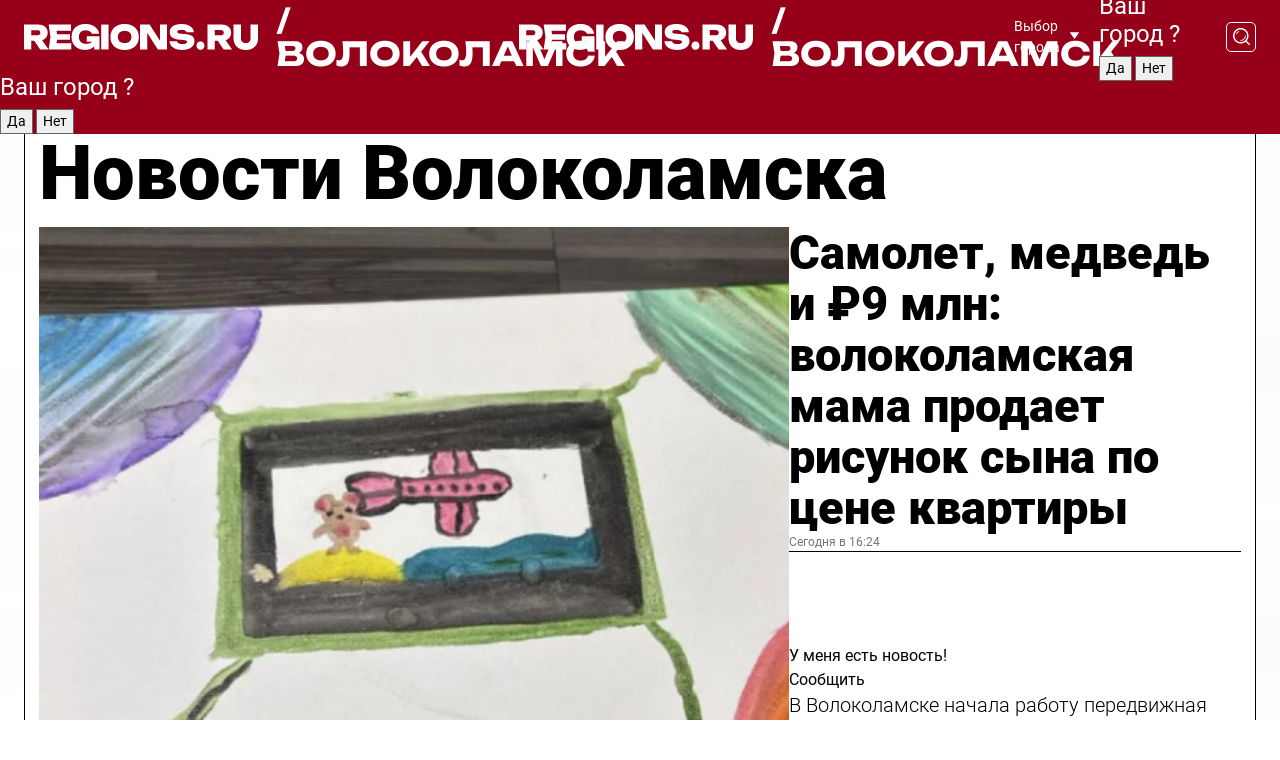

--- FILE ---
content_type: text/html; charset=UTF-8
request_url: https://regions.ru/volokolamsk
body_size: 19421
content:
<!DOCTYPE html>
<html lang="ru">
<head>

    <meta charset="utf-8">
    <!-- <base href="/"> -->

    <title>Новости Волоколамска сегодня последние: самые главные и свежие происшествия и события дня</title>
    <meta name="keywords" content="">
    <meta name="description" content="Главные последние новости Волоколамска сегодня онлайн: самая оперативная информация круглосуточно">

    <meta name="csrf-token" content="A0CP8Xtb6KCnupErBIm4gHp4NJE8wrM7NqPCvbkU" />

    
    
    
    
    
    
    
    
    
    
    
    <meta http-equiv="X-UA-Compatible" content="IE=edge">
    <meta name="viewport" content="width=device-width, initial-scale=1, maximum-scale=1">

    <!-- Template Basic Images Start -->
    <link rel="icon" href="/img/favicon/favicon.ico">
    <link rel="apple-touch-icon" sizes="180x180" href="/img/favicon/apple-touch-icon.png">
    <!-- Template Basic Images End -->

    <!-- Custom Browsers Color Start -->
    <meta name="theme-color" content="#000">
    <!-- Custom Browsers Color End -->

    <link rel="stylesheet" href="https://regions.ru/css/main.min.css">
    <link rel="stylesheet" href="https://regions.ru/js/owl-carousel/assets/owl.carousel.min.css">
    <link rel="stylesheet" href="https://regions.ru/js/owl-carousel/assets/owl.theme.default.min.css">
    <link rel="stylesheet" href="https://regions.ru/css/custom.css?v=1769023018">

            <meta name="yandex-verification" content="1c939766cd81bf26" />
<meta name="google-site-verification" content="0vnG0Wlft2veIlSU714wTZ0kjs1vcRkXrIPCugsS9kc" />
<meta name="zen-verification" content="vlOnBo0GD4vjQazFqMHcmGcgw5TdyGjtDXLZWMcmdOiwd3HtGi66Kn5YsHnnbas9" />
<meta name="zen-verification" content="TbLqR35eMeggrFrleQbCgkqfhk5vr0ZqxHRlFZy4osbTCq7B4WQ27RqCCA3s2chu" />

<script type="text/javascript">
    (function(c,l,a,r,i,t,y){
        c[a]=c[a]||function(){(c[a].q=c[a].q||[]).push(arguments)};
        t=l.createElement(r);t.async=1;t.src="https://www.clarity.ms/tag/"+i;
        y=l.getElementsByTagName(r)[0];y.parentNode.insertBefore(t,y);
    })(window, document, "clarity", "script", "km2s2rvk59");
</script>

<!-- Yandex.Metrika counter -->
<script type="text/javascript" >
    (function(m,e,t,r,i,k,a){m[i]=m[i]||function(){(m[i].a=m[i].a||[]).push(arguments)};
        m[i].l=1*new Date();
        for (var j = 0; j < document.scripts.length; j++) {if (document.scripts[j].src === r) { return; }}
        k=e.createElement(t),a=e.getElementsByTagName(t)[0],k.async=1,k.src=r,a.parentNode.insertBefore(k,a)})
    (window, document, "script", "https://mc.yandex.ru/metrika/tag.js", "ym");

    ym(96085658, "init", {
        clickmap:true,
        trackLinks:true,
        accurateTrackBounce:true,
        webvisor:true
    });

            ym(23179906, "init", {
            clickmap: true,
            trackLinks: true,
            accurateTrackBounce: true
        });
    </script>
<noscript>
    <div>
        <img src="https://mc.yandex.ru/watch/96085658" style="position:absolute; left:-9999px;" alt="" />

                    <img src="https://mc.yandex.ru/watch/23179906" style="position:absolute; left:-9999px;" alt="" />
            </div>
</noscript>
<!-- /Yandex.Metrika counter -->

<!-- Top.Mail.Ru counter -->
<script type="text/javascript">
    var _tmr = window._tmr || (window._tmr = []);
    _tmr.push({id: "3513779", type: "pageView", start: (new Date()).getTime()});
    (function (d, w, id) {
        if (d.getElementById(id)) return;
        var ts = d.createElement("script"); ts.type = "text/javascript"; ts.async = true; ts.id = id;
        ts.src = "https://top-fwz1.mail.ru/js/code.js";
        var f = function () {var s = d.getElementsByTagName("script")[0]; s.parentNode.insertBefore(ts, s);};
        if (w.opera == "[object Opera]") { d.addEventListener("DOMContentLoaded", f, false); } else { f(); }
    })(document, window, "tmr-code");
</script>
<noscript><div><img src="https://top-fwz1.mail.ru/counter?id=3513779;js=na" style="position:absolute;left:-9999px;" alt="Top.Mail.Ru" /></div></noscript>
<!-- /Top.Mail.Ru counter -->

<script defer src="https://setka.news/scr/versioned/bundle.0.0.3.js"></script>
<link href="https://setka.news/scr/versioned/bundle.0.0.3.css" rel="stylesheet" />

<script>window.yaContextCb=window.yaContextCb||[]</script>
<script src="https://yandex.ru/ads/system/context.js" async></script>

    
    
    <script>
        if( window.location.href.includes('smi2')
            || window.location.href.includes('setka')
            || window.location.href.includes('adwile')
            || window.location.href.includes('24smi') ){

            window.yaContextCb.push(() => {
                Ya.Context.AdvManager.render({
                    "blockId": "R-A-16547837-5",
                    "renderTo": "yandex_rtb_R-A-16547837-5"
                })
            })

        }
    </script>
</head>


<body data-city-id="49" class="region silver_ponds" style="">



<!-- Custom HTML -->
<header class="fixed winter-2025">
    <div class="container">
        <div class="outer region">
                            <a href="/volokolamsk/" class="logo desktop">
                    <img src="/img/logo.svg" alt="" class="logo-short" />
                    
                    <span class="logo-region">
                        / Волоколамск
                    </span>
                </a>

                <a href="/volokolamsk/" class="logo mobile">
                    <img src="/img/logo.svg" alt="" class="logo-short" />
                        
                    <span class="logo-region">
                        / Волоколамск
                    </span>
                </a>
            

            <a href="#" class="mmenu-opener d-block d-lg-none" id="mmenu-opener">
                <!--<img src="/img/bars.svg" alt="">-->
            </a>

            <div class="mmenu" id="mmenu">
                <form action="/volokolamsk/search" class="mmenu-search">
                    <input type="text" name="query" class="search" placeholder="Поиск" />
                </form>
                <nav class="mobile-nav">
                    <ul>
                        <li><a href="/volokolamsk/news">Новости</a></li>
                        <li><a href="/volokolamsk/articles">Статьи</a></li>
                                                <li><a href="/volokolamsk/video">Видео</a></li>
                        <li><a href="/cities">Выбрать город</a></li>
                        <li><a href="/about">О редакции</a></li>
                        <li><a href="/vacancies">Вакансии</a></li>
                        <li><a href="/contacts">Контакты</a></li>
                    </ul>
                </nav>
                <div class="subscribe">
                    <div class="text">Подписывайтесь</div>
                    <div class="soc">
                        <!--a href="#" class="soc-item" target="_blank"><img src="/img/top-yt.svg" alt=""></a-->
                        <a href="https://vk.com/regionsru" class="soc-item" target="_blank"><img src="/img/top-vk.svg" alt=""></a>
                        <a href="https://ok.ru/regionsru" target="_blank" class="soc-item"><img src="/img/top-ok.svg" alt=""></a>
                        
                        <a href="https://dzen.ru/regions" class="soc-item" target="_blank"><img src="/img/top-dzen.svg" alt=""></a>
                        <a href="https://rutube.ru/channel/47098509/" class="soc-item" target="_blank"><img src="/img/top-rutube.svg" alt=""></a>
                    </div>
                </div>
            </div><!--mmenu-->

            <div class="right d-none d-lg-flex">
                <div>
    <a class="choose-city" href="#" id="choose-city">
        Выбор города
    </a>

    <form class="city-popup" id="city-popup" action="#">
        <div class="title">
            Введите название вашего города или выберите из списка:
        </div>
        <input id="searchCity" class="search-input" onkeyup="search_city()" type="text" name="city" placeholder="Введите название города..." />

        <ul id='list' class="list">
            <li class="cities" data-city="/">Главная страница</li>

                            <li class="cities" data-city="balashikha">Балашиха</li>
                            <li class="cities" data-city="bronnitsy">Бронницы</li>
                            <li class="cities" data-city="vidnoe">Видное</li>
                            <li class="cities" data-city="volokolamsk">Волоколамск</li>
                            <li class="cities" data-city="voskresensk">Воскресенск</li>
                            <li class="cities" data-city="dmitrov">Дмитров</li>
                            <li class="cities" data-city="dolgoprudny">Долгопрудный</li>
                            <li class="cities" data-city="domodedovo">Домодедово</li>
                            <li class="cities" data-city="dubna">Дубна</li>
                            <li class="cities" data-city="egorievsk">Егорьевск</li>
                            <li class="cities" data-city="zhukovsky">Жуковский</li>
                            <li class="cities" data-city="zaraisk">Зарайск</li>
                            <li class="cities" data-city="istra">Истра</li>
                            <li class="cities" data-city="kashira">Кашира</li>
                            <li class="cities" data-city="klin">Клин</li>
                            <li class="cities" data-city="kolomna">Коломна</li>
                            <li class="cities" data-city="korolev">Королев</li>
                            <li class="cities" data-city="kotelniki">Котельники</li>
                            <li class="cities" data-city="krasnogorsk">Красногорск</li>
                            <li class="cities" data-city="lobnya">Лобня</li>
                            <li class="cities" data-city="lospetrovsky">Лосино-Петровский</li>
                            <li class="cities" data-city="lotoshino">Лотошино</li>
                            <li class="cities" data-city="lukhovitsy">Луховицы</li>
                            <li class="cities" data-city="lytkarino">Лыткарино</li>
                            <li class="cities" data-city="lyubertsy">Люберцы</li>
                            <li class="cities" data-city="mozhaisk">Можайск</li>
                            <li class="cities" data-city="mytischi">Мытищи</li>
                            <li class="cities" data-city="naro-fominsk">Наро-Фоминск</li>
                            <li class="cities" data-city="noginsk">Ногинск</li>
                            <li class="cities" data-city="odintsovo">Одинцово</li>
                            <li class="cities" data-city="orekhovo-zuevo">Орехово-Зуево</li>
                            <li class="cities" data-city="pavlposad">Павловский Посад</li>
                            <li class="cities" data-city="podolsk">Подольск</li>
                            <li class="cities" data-city="pushkino">Пушкино</li>
                            <li class="cities" data-city="ramenskoe">Раменское</li>
                            <li class="cities" data-city="reutov">Реутов</li>
                            <li class="cities" data-city="ruza">Руза</li>
                            <li class="cities" data-city="sergposad">Сергиев Посад</li>
                            <li class="cities" data-city="serprudy">Серебряные Пруды</li>
                            <li class="cities" data-city="serpuhov">Серпухов</li>
                            <li class="cities" data-city="solnechnogorsk">Солнечногорск</li>
                            <li class="cities" data-city="stupino">Ступино</li>
                            <li class="cities" data-city="taldom">Талдом</li>
                            <li class="cities" data-city="fryazino">Фрязино</li>
                            <li class="cities" data-city="khimki">Химки</li>
                            <li class="cities" data-city="chernogolovka">Черноголовка</li>
                            <li class="cities" data-city="chekhov">Чехов</li>
                            <li class="cities" data-city="shatura">Шатура</li>
                            <li class="cities" data-city="shakhovskaya">Шаховская</li>
                            <li class="cities" data-city="schelkovo">Щелково</li>
                            <li class="cities" data-city="elektrostal">Электросталь</li>
                    </ul>
        <div class="show-all" id="show-all">
            <img src="/img/show-all.svg" alt="">
        </div>
    </form>
</div>

                <div class="city-confirm js-city-confirm">
                    <h4>Ваш город <span></span>?</h4>
                    <div class="buttons-row">
                        <input type="button" value="Да" class="js-city-yes" />
                        <input type="button" value="Нет" class="js-city-no" />
                    </div>

                                    </div>

                <a class="search" href="#" id="search-opener">
						<span class="search-icon">
							<img src="/img/magnifier.svg" alt="" />
							<img src="/img/magnifier.svg" alt="" />
						</span>
                </a>
                <form action="/volokolamsk/search" id="search-form" class="search-form">
                    <input id="search" class="search-input" type="text" name="query" placeholder="Что ищете?" />
                </form>
            </div>


        </div>
    </div>

    <div class="mobile-popup">
        <div class="city-confirm js-city-confirm">
            <h4>Ваш город <span></span>?</h4>
            <div class="buttons-row">
                <input type="button" value="Да" class="js-city-yes" />
                <input type="button" value="Нет" class="js-city-mobile-no" />
            </div>
        </div>
    </div>
</header>


<div class="container">
    <div id="yandex_rtb_R-A-16547837-5"></div>

            <nav class="nav-bar border-left border-right border-bottom" role="navigation" id="nav-bar">
    <ul class="nav-menu ul-style">
        <!--li class="item online">
            <a href="#" class="nav-link">Срочно</a>
        </li-->

                    <!--li class="item header">
                <h1>Новости Волоколамска сегодня последние: самые главные и свежие происшествия и события дня</h1>
            </li-->
                <li class="item nav-wrapper">
            <ul class="nav-sections ul-style">
                <li class="item sections-item">
                    <a href="/volokolamsk/news" class="nav-link ttu">Новости</a>
                </li>

                <li class="item sections-item">
                    <a href="/volokolamsk/articles" class="nav-link ttu">Статьи</a>
                </li>
                                <li class="item sections-item">
                    <a href="/volokolamsk/video" class="nav-link ttu">Видео</a>
                </li>

                
                                                                                        <li class="item sections-item">
                                <a href="/volokolamsk/obschestvo" class="nav-link">Общество</a>
                            </li>
                                                                                                <li class="item sections-item">
                                <a href="/volokolamsk/proisshestviya" class="nav-link">Происшествия</a>
                            </li>
                                                                                                <li class="item sections-item">
                                <a href="/volokolamsk/transport" class="nav-link">Транспорт</a>
                            </li>
                                                                                                <li class="item sections-item">
                                <a href="/volokolamsk/stroitelstvo" class="nav-link">Строительство</a>
                            </li>
                                                                                                                                                                                                                                                                                                                                                                                                                                                                                                                                                                                                                                                                                                                                                                                                                                                                                                </ul>
        </li><!--li-->
        <li class="item more" id="more-opener">
            <a href="#" class="nav-link">Еще</a>
        </li>
    </ul>

    <div class="more-popup" id="more-popup">
                    <nav class="categories">
                <ul>
                                            <li>
                            <a href="/volokolamsk/obschestvo">Общество</a>
                        </li>
                                            <li>
                            <a href="/volokolamsk/proisshestviya">Происшествия</a>
                        </li>
                                            <li>
                            <a href="/volokolamsk/transport">Транспорт</a>
                        </li>
                                            <li>
                            <a href="/volokolamsk/stroitelstvo">Строительство</a>
                        </li>
                                            <li>
                            <a href="/volokolamsk/blagoustroystvo">Благоустройство</a>
                        </li>
                                            <li>
                            <a href="/volokolamsk/geroi-svo">Герои СВО</a>
                        </li>
                                            <li>
                            <a href="/volokolamsk/ofitsialno">Официально</a>
                        </li>
                                            <li>
                            <a href="/volokolamsk/blog">Блог</a>
                        </li>
                                            <li>
                            <a href="/volokolamsk/dorogi">Дороги</a>
                        </li>
                                            <li>
                            <a href="/volokolamsk/zdravoohranenie">Здравоохранение</a>
                        </li>
                                            <li>
                            <a href="/volokolamsk/sport">Спорт</a>
                        </li>
                                            <li>
                            <a href="/volokolamsk/pogoda">Погода</a>
                        </li>
                                            <li>
                            <a href="/volokolamsk/socialnaya_zaschita">Социальная защита</a>
                        </li>
                                            <li>
                            <a href="/volokolamsk/obrazovanie">Образование</a>
                        </li>
                                            <li>
                            <a href="/volokolamsk/turizm">Туризм</a>
                        </li>
                                            <li>
                            <a href="/volokolamsk/novosti">Новости</a>
                        </li>
                                            <li>
                            <a href="/volokolamsk/zhkh">ЖКХ</a>
                        </li>
                                            <li>
                            <a href="/volokolamsk/bezopasnost">Безопасность</a>
                        </li>
                                            <li>
                            <a href="/volokolamsk/kultura">Культура</a>
                        </li>
                                            <li>
                            <a href="/volokolamsk/ekologiya">Экология</a>
                        </li>
                                            <li>
                            <a href="/volokolamsk/zdorove">Здоровье</a>
                        </li>
                                            <li>
                            <a href="/volokolamsk/afisha">Афиша</a>
                        </li>
                                    </ul>
            </nav>
        
        <nav class="bottom-nav">
            <ul>
                <li><a href="/about">О редакции</a></li>
                <li><a href="/volokolamsk/authors">Авторы</a></li>
                <li><a href="/media-kit">Рекламодателям</a></li>
                <li><a href="/contacts">Контактная информация</a></li>
                <li><a href="/privacy-policy">Политика конфиденциальности</a></li>
            </ul>
        </nav>

        <div class="subscribe">
            <div class="text">Подписывайтесь</div>
            <div class="soc">
                <!--a href="#" class="soc-item" target="_blank"><img src="/img/top-yt.svg" alt=""></a-->
                <a href="https://vk.com/regionsru" class="soc-item" target="_blank"><img src="/img/top-vk.svg" alt=""></a>
                <a href="https://ok.ru/regionsru" target="_blank" class="soc-item"><img src="/img/top-ok.svg" alt=""></a>
                                <a href="https://dzen.ru/regions" class="soc-item" target="_blank"><img src="/img/top-dzen.svg" alt=""></a>
                <a href="https://rutube.ru/channel/47098509/" class="soc-item" target="_blank"><img src="/img/top-rutube.svg" alt=""></a>
                <a href="https://max.ru/regions" class="soc-item" target="_blank">
                    <img src="/img/top-max.svg" alt="">
                </a>
            </div>
        </div>
    </div>
</nav>
    
    
    <div class="zones border-left border-right">
        <div class="site-header">
            <h1>Новости Волоколамска</h1>
        </div>

        <div class="region-page">
                            <div class="article big-story">
                    <a class="image" href="/volokolamsk/obschestvo/samolet-medved-i-9-mln-volokolamskaya-mama-prodaet-risunok-syna-po-tsene-kvartiry">
                        <img src="https://storage.yandexcloud.net/regions/posts/media/thumbnails/2026/01/medium/C95NMe2tWoULYplMU89ByUXaEpa9sjQfYzlxUo9C.png" class="article-image" alt="Самолет, медведь и ₽9 млн: волоколамская мама продает рисунок сына по цене квартиры" />
                    </a>
                    <div class="right border-bottom">
                        <a href="/volokolamsk/obschestvo/samolet-medved-i-9-mln-volokolamskaya-mama-prodaet-risunok-syna-po-tsene-kvartiry" class="headline">Самолет, медведь и ₽9 млн: волоколамская мама продает рисунок сына по цене квартиры</a>
                        <div class="update">
                            Сегодня в 16:24
                        </div>
                        <div class="related-items">
                            <div class="feedback-mobile-banner-wrapper">
    <div class="feedback-mobile-banner-btn js-show-feedback-form-btn">

        <div class="feedback-mobile-banner-btn__ico">
            <svg width="72" height="72" viewBox="0 0 72 72" fill="none" xmlns="http://www.w3.org/2000/svg">
                <path d="M7.01577 71.5L13.8486 51.8407C13.8734 51.6964 13.8635 51.4575 13.695 51.3082C5.30631 45.8384 0.5 37.6811 0.5 28.9116C0.5 12.9701 16.5739 0 36.3293 0C56.0847 0 72 12.9701 72 28.9116C72 44.853 55.9261 57.8231 36.1707 57.8231C34.9122 57.8231 33.495 57.8231 32.1869 57.6639C32.1275 57.6639 32.0631 57.6688 32.0284 57.6887L7.01577 71.49V71.5ZM36.3293 2.48851C17.9414 2.48851 2.97748 14.3438 2.97748 28.9116C2.97748 36.835 7.39234 44.2458 15.0923 49.2477L15.1617 49.2975C16.123 50.0241 16.5491 51.2733 16.2468 52.4828L16.2171 52.5923L11.4901 66.1945L30.8838 55.4939C31.4982 55.1853 32.0532 55.1853 32.2613 55.1853L32.4149 55.1953C33.5892 55.3446 34.9617 55.3446 36.1757 55.3446C54.5635 55.3446 69.5275 43.4893 69.5275 28.9215C69.5275 14.3538 54.6329 2.48851 36.3293 2.48851Z" fill="white"/>
                <path d="M21.306 35.6598C18.12 35.6598 15.5285 33.0569 15.5285 29.8566C15.5285 26.6564 18.12 24.0534 21.306 24.0534C24.492 24.0534 27.0835 26.6564 27.0835 29.8566C27.0835 33.0569 24.492 35.6598 21.306 35.6598ZM21.306 26.5419C19.4875 26.5419 18.006 28.0301 18.006 29.8566C18.006 31.6832 19.4875 33.1713 21.306 33.1713C23.1245 33.1713 24.606 31.6832 24.606 29.8566C24.606 28.0301 23.1245 26.5419 21.306 26.5419Z" fill="white"/>
                <path d="M36.3293 35.6598C33.1432 35.6598 30.5518 33.0569 30.5518 29.8566C30.5518 26.6564 33.1432 24.0534 36.3293 24.0534C39.5153 24.0534 42.1067 26.6564 42.1067 29.8566C42.1067 33.0569 39.5153 35.6598 36.3293 35.6598ZM36.3293 26.5419C34.5108 26.5419 33.0293 28.0301 33.0293 29.8566C33.0293 31.6832 34.5108 33.1713 36.3293 33.1713C38.1477 33.1713 39.6293 31.6832 39.6293 29.8566C39.6293 28.0301 38.1477 26.5419 36.3293 26.5419Z" fill="white"/>
                <path d="M51.1991 35.6598C48.0131 35.6598 45.4217 33.0569 45.4217 29.8566C45.4217 26.6564 48.0131 24.0534 51.1991 24.0534C54.3852 24.0534 56.9766 26.6564 56.9766 29.8566C56.9766 33.0569 54.3852 35.6598 51.1991 35.6598ZM51.1991 26.5419C49.3807 26.5419 47.8991 28.0301 47.8991 29.8566C47.8991 31.6832 49.3807 33.1713 51.1991 33.1713C53.0176 33.1713 54.4991 31.6832 54.4991 29.8566C54.4991 28.0301 53.0176 26.5419 51.1991 26.5419Z" fill="white"/>
            </svg>

        </div>

        <div class="feedback-mobile-banner-btn__text">
            У меня есть новость!
        </div>

        <div class="feedback-mobile-banner-btn__btn">Сообщить</div>
    </div>
</div>

                            

                                                                                                                                                            <div class="item">
                                        <a href="/volokolamsk/geroi-svo/v-volokolamske-nachala-rabotu-peredvizhnaya-vystavka-o-geroyah-svo" class="name">В Волоколамске начала работу передвижная выставка о героях СВО</a>
                                        <span class="update">Сегодня в 16:27</span>
                                    </div>
                                                                                                                                <div class="item">
                                        <a href="/volokolamsk/novosti/takogo-ne-uvidish-209-let-parad-planet-mozhno-budet-nablyudat-vecherom-21-yanvarya" class="name">Такого не увидишь 209 лет: парад планет можно будет наблюдать вечером 21 января</a>
                                        <span class="update">Сегодня в 15:55</span>
                                    </div>
                                                                                    </div>
                    </div>
                </div><!--big-story-->
            
            <div class="feedback-modal-success-wrapper js-feedback-success">
    <div class="feedback-modal-success-wrapper__result">
        <div class="feedback-modal-success-wrapper__result-text">
            Ваше обращение принято. <br /> Мы рассмотрим его в ближайшее время.
        </div>
        <div class="feedback-modal-success-wrapper__result-btn js-hide-feedback-success-btn">
            Закрыть
        </div>
    </div>
</div>


<div class="feedback-modal-form-wrapper js-feedback-form">
    <h3>Опишите проблему</h3>

    <form
        id="feedback-form"
        method="post"
        action="https://regions.ru/feedback"
    >
        <input type="hidden" name="site_id" value="49" />

        <textarea name="comment" id="comment" placeholder=""></textarea>

        <div class="js-upload-wrap">
            <div id="files">

            </div>

            <div class="feedback-modal-form-wrapper__row feedback-modal-form-wrapper__add-file">
                <svg width="23" height="24" viewBox="0 0 23 24" fill="none" xmlns="http://www.w3.org/2000/svg">
                    <path d="M10.7802 6.91469C10.4604 7.25035 9.88456 7.25035 9.56467 6.91469C9.24478 6.57902 9.24478 5.97483 9.56467 5.63916L13.2754 1.74545C14.363 0.604196 15.8345 0 17.306 0C20.4409 0 23 2.68531 23 5.97483C23 7.51888 22.4242 9.06294 21.3366 10.2042L17.306 14.4336C16.2184 15.5748 14.8108 16.179 13.3394 16.179C11.2921 16.179 9.5007 15.0378 8.47705 13.2923C8.22114 12.8895 8.02921 12.4196 7.90125 11.9497C7.7733 11.4797 8.02921 10.9427 8.47705 10.8084C8.9249 10.6741 9.43672 10.9427 9.56467 11.4126C9.62865 11.7483 9.75661 12.0168 9.94854 12.3524C10.6523 13.5608 11.9319 14.3664 13.2754 14.3664C14.299 14.3664 15.2587 13.9636 16.0264 13.2252L20.057 8.9958C20.8248 8.19021 21.2086 7.11608 21.2086 6.10909C21.2086 3.82657 19.4812 2.01399 17.306 2.01399C16.2823 2.01399 15.3227 2.41678 14.5549 3.22238L10.8442 7.11608L10.7802 6.91469ZM12.2517 17.0517L8.54103 20.9455C7.00556 22.5566 4.51043 22.5566 2.97497 20.9455C1.4395 19.3343 1.4395 16.7161 2.97497 15.1049L7.00556 10.8755C7.7733 10.0699 8.79694 9.66713 9.75661 9.66713C10.7163 9.66713 11.7399 10.0699 12.5076 10.8755C12.7636 11.1441 12.9555 11.4126 13.0834 11.6811C13.2754 11.9497 13.4033 12.2853 13.4673 12.621C13.5953 13.0909 14.1071 13.4266 14.5549 13.2252C15.0028 13.0909 15.2587 12.5538 15.1307 12.0839C15.0028 11.614 14.8108 11.1441 14.5549 10.7413C14.299 10.3385 14.0431 9.93567 13.7232 9.6C12.6356 8.45874 11.1641 7.85455 9.69263 7.85455C8.22114 7.85455 6.74965 8.45874 5.66203 9.6L1.63143 13.8294C-0.543811 16.1119 -0.543811 19.9385 1.63143 22.2881C3.80668 24.5706 7.38943 24.5706 9.56467 22.2881L13.2754 18.3944C13.5953 18.0587 13.5953 17.4545 13.2754 17.1189C12.8915 16.7832 12.3797 16.7832 11.9958 17.1189L12.2517 17.0517Z" fill="#960018"/>
                </svg>

                <div class="file-load-area">
                    <label>
                        <input id="fileupload" data-url="https://regions.ru/feedback/upload" data-target="files" name="file" type="file" style="display: none">
                        Добавить фото или видео
                    </label>
                </div>
                <div class="file-loader">
                    <div class="lds-ring"><div></div><div></div><div></div><div></div></div>
                </div>
            </div>
        </div>

        <div class="feedback-modal-form-wrapper__row">
            <label for="category_id">Тема:</label>
            <select name="category_id" id="category_id">
                <option value="">Выберите тему</option>
                                    <option value="1">Дороги</option>
                                    <option value="15">Блог</option>
                                    <option value="2">ЖКХ</option>
                                    <option value="3">Благоустройство</option>
                                    <option value="4">Здравоохранение</option>
                                    <option value="5">Социальная сфера</option>
                                    <option value="6">Общественный транспорт</option>
                                    <option value="7">Строительство</option>
                                    <option value="8">Торговля</option>
                                    <option value="9">Мусор</option>
                                    <option value="10">Образование</option>
                                    <option value="11">Бизнес</option>
                                    <option value="12">Другое</option>
                            </select>
        </div>

        <div class="feedback-modal-form-wrapper__row">
            <label>Ваши данные:</label>

            <div class="feedback-modal-form-wrapper__incognito">
                <input type="checkbox" name="incognito" id="incognito" />
                <label for="incognito">Остаться инкогнито</label>
            </div>
        </div>

        <div class="js-feedback-from-personal-wrapper">
            <div class="feedback-modal-form-wrapper__row">
                <input type="text" name="name" id="name" placeholder="ФИО" />
            </div>

            <div class="feedback-modal-form-wrapper__row">
                <input type="text" name="phone" id="phone" placeholder="Телефон" />
            </div>

            <div class="feedback-modal-form-wrapper__row">
                <input type="email" name="email" id="email" placeholder="E-mail" />
            </div>
        </div>

        <div class="feedback-modal-form-wrapper__row">
            <input type="submit" value="Отправить" />
            <input type="reset" class="js-hide-feedback-form-btn" value="Отменить" />
        </div>
    </form>
</div>

<script id="template-upload-file" type="text/html">
    <div class="feedback-modal-form-wrapper__file">
        <input type="hidden" name="files[]" value="${_id}" />

        <div class="feedback-modal-form-wrapper__file-ico">
            <svg id="Layer_1" style="enable-background:new 0 0 512 512;" version="1.1" viewBox="0 0 512 512" xml:space="preserve" xmlns="http://www.w3.org/2000/svg" xmlns:xlink="http://www.w3.org/1999/xlink"><path d="M399.3,168.9c-0.7-2.9-2-5-3.5-6.8l-83.7-91.7c-1.9-2.1-4.1-3.1-6.6-4.4c-2.9-1.5-6.1-1.6-9.4-1.6H136.2  c-12.4,0-23.7,9.6-23.7,22.9v335.2c0,13.4,11.3,25.9,23.7,25.9h243.1c12.4,0,21.2-12.5,21.2-25.9V178.4  C400.5,174.8,400.1,172.2,399.3,168.9z M305.5,111l58,63.5h-58V111z M144.5,416.5v-320h129v81.7c0,14.8,13.4,28.3,28.1,28.3h66.9  v210H144.5z"/></svg>
        </div>
        <div class="feedback-modal-form-wrapper__file-text">
            ${name}
        </div>
        <div class="feedback-modal-form-wrapper__file-del js-feedback-delete-file">
            <svg style="enable-background:new 0 0 36 36;" version="1.1" viewBox="0 0 36 36" xml:space="preserve" xmlns="http://www.w3.org/2000/svg" xmlns:xlink="http://www.w3.org/1999/xlink"><style type="text/css">
                    .st0{fill:#960018;}
                    .st1{fill:none;stroke:#960018;stroke-width:2.0101;stroke-linejoin:round;stroke-miterlimit:10;}
                    .st2{fill:#960018;}
                    .st3{fill-rule:evenodd;clip-rule:evenodd;fill:#960018;}
                </style><g id="Layer_1"/><g id="icons"><path class="st0" d="M6.2,3.5L3.5,6.2c-0.7,0.7-0.7,1.9,0,2.7l9.2,9.2l-9.2,9.2c-0.7,0.7-0.7,1.9,0,2.7l2.6,2.6   c0.7,0.7,1.9,0.7,2.7,0l9.2-9.2l9.2,9.2c0.7,0.7,1.9,0.7,2.7,0l2.6-2.6c0.7-0.7,0.7-1.9,0-2.7L23.3,18l9.2-9.2   c0.7-0.7,0.7-1.9,0-2.7l-2.6-2.6c-0.7-0.7-1.9-0.7-2.7,0L18,12.7L8.8,3.5C8.1,2.8,6.9,2.8,6.2,3.5z" id="close_1_"/></g></svg>
        </div>
    </div>
</script>

            <div class="zone zone-region">
                <div class="zone-left">
                    <div class="zone-cites">

                        <div class="feedback-banner-wrapper">
    <div class="feedback-banner-btn js-show-feedback-form-btn">
        <div class="feedback-banner-btn__ico">
            <svg width="72" height="72" viewBox="0 0 72 72" fill="none" xmlns="http://www.w3.org/2000/svg">
                <path d="M7.01577 71.5L13.8486 51.8407C13.8734 51.6964 13.8635 51.4575 13.695 51.3082C5.30631 45.8384 0.5 37.6811 0.5 28.9116C0.5 12.9701 16.5739 0 36.3293 0C56.0847 0 72 12.9701 72 28.9116C72 44.853 55.9261 57.8231 36.1707 57.8231C34.9122 57.8231 33.495 57.8231 32.1869 57.6639C32.1275 57.6639 32.0631 57.6688 32.0284 57.6887L7.01577 71.49V71.5ZM36.3293 2.48851C17.9414 2.48851 2.97748 14.3438 2.97748 28.9116C2.97748 36.835 7.39234 44.2458 15.0923 49.2477L15.1617 49.2975C16.123 50.0241 16.5491 51.2733 16.2468 52.4828L16.2171 52.5923L11.4901 66.1945L30.8838 55.4939C31.4982 55.1853 32.0532 55.1853 32.2613 55.1853L32.4149 55.1953C33.5892 55.3446 34.9617 55.3446 36.1757 55.3446C54.5635 55.3446 69.5275 43.4893 69.5275 28.9215C69.5275 14.3538 54.6329 2.48851 36.3293 2.48851Z" fill="white"/>
                <path d="M21.306 35.6598C18.12 35.6598 15.5285 33.0569 15.5285 29.8566C15.5285 26.6564 18.12 24.0534 21.306 24.0534C24.492 24.0534 27.0835 26.6564 27.0835 29.8566C27.0835 33.0569 24.492 35.6598 21.306 35.6598ZM21.306 26.5419C19.4875 26.5419 18.006 28.0301 18.006 29.8566C18.006 31.6832 19.4875 33.1713 21.306 33.1713C23.1245 33.1713 24.606 31.6832 24.606 29.8566C24.606 28.0301 23.1245 26.5419 21.306 26.5419Z" fill="white"/>
                <path d="M36.3293 35.6598C33.1432 35.6598 30.5518 33.0569 30.5518 29.8566C30.5518 26.6564 33.1432 24.0534 36.3293 24.0534C39.5153 24.0534 42.1067 26.6564 42.1067 29.8566C42.1067 33.0569 39.5153 35.6598 36.3293 35.6598ZM36.3293 26.5419C34.5108 26.5419 33.0293 28.0301 33.0293 29.8566C33.0293 31.6832 34.5108 33.1713 36.3293 33.1713C38.1477 33.1713 39.6293 31.6832 39.6293 29.8566C39.6293 28.0301 38.1477 26.5419 36.3293 26.5419Z" fill="white"/>
                <path d="M51.1991 35.6598C48.0131 35.6598 45.4217 33.0569 45.4217 29.8566C45.4217 26.6564 48.0131 24.0534 51.1991 24.0534C54.3852 24.0534 56.9766 26.6564 56.9766 29.8566C56.9766 33.0569 54.3852 35.6598 51.1991 35.6598ZM51.1991 26.5419C49.3807 26.5419 47.8991 28.0301 47.8991 29.8566C47.8991 31.6832 49.3807 33.1713 51.1991 33.1713C53.0176 33.1713 54.4991 31.6832 54.4991 29.8566C54.4991 28.0301 53.0176 26.5419 51.1991 26.5419Z" fill="white"/>
            </svg>

        </div>

        <div class="feedback-banner-btn__text">
            У меня есть новость!
        </div>

        <div class="feedback-banner-btn__content">
            <div class="feedback-banner-btn__btn">Сообщить</div>
        </div>
    </div>
</div>

                        
                                                    <h2 class="section-heading">
                                Цитаты <span>дня</span>
                            </h2>
                            <div class="quotes">
                                                                    <div class="item">
                                        <div class="top">
                                            <a href="https://regions.ru/volokolamsk/geroi-svo/volonter-svetlana-mamenko-v-zone-svo-rany-lyudey-oschuschayutsya-serdtsem" class="author-name">Светлана Маменко</a>
                                            <div class="regalia">волонтер и депутат от партии &quot;Единая Россия&quot;</div>
                                        </div>
                                        <a class="name" href="https://regions.ru/volokolamsk/geroi-svo/volonter-svetlana-mamenko-v-zone-svo-rany-lyudey-oschuschayutsya-serdtsem">
                                            «Первая поездка показала мне истинную природу военных конфликтов. Люди становятся хрупкими, раны невидимы глазу, но ощущаются сердцем»
                                        </a>
                                    </div><!--item-->
                                                                    <div class="item">
                                        <div class="top">
                                            <a href="https://regions.ru/volokolamsk/ekologiya/vy-ne-poverite-svoim-glazam-v-volokolamskom-okruge-obnaruzhili-skazochnyy-zimniy-buket" class="author-name">Ринат</a>
                                            <div class="regalia">гость Волоколамского округа</div>
                                        </div>
                                        <a class="name" href="https://regions.ru/volokolamsk/ekologiya/vy-ne-poverite-svoim-glazam-v-volokolamskom-okruge-obnaruzhili-skazochnyy-zimniy-buket">
                                            «Приехал в гости к знакомым, мне решили показать одну из местных достопримечательностей, а там такое природное чудо! Ни за что не подумаешь, что это где-то в Подмосковье»
                                        </a>
                                    </div><!--item-->
                                                            </div>
                        
                                                </div>


                </div>

                <div class="zone-center">
                    <h2 class="section-heading accent">
                        Статьи
                    </h2>

                    <div class="region-stories">
                                                                                                                        <div class="article">
                                        <a href="/volokolamsk/obschestvo/zimniy-trend-na-morozhenoe-iz-snega-zavoevyvaet-vse-bolshuyu-populyarnost" class="image">
                                            <img src="https://storage.yandexcloud.net/regions/posts/media/thumbnails/2026/01/small/ysv1llJYG0Bg2X3rBWDR71MjOm3rEYnptfX3yJCQ.jpg" alt="Зимний тренд на «мороженое из снега» завоевывает все большую популярность">
                                        </a>
                                        <div class="article-right">
                                            <a class="category" href="/volokolamsk/obschestvo">Общество</a>
                                            <a href="/volokolamsk/obschestvo/zimniy-trend-na-morozhenoe-iz-snega-zavoevyvaet-vse-bolshuyu-populyarnost" class="headline">Зимний тренд на «мороженое из снега» завоевывает все большую популярность</a>
                                            <div class="update">Вчера в 19:14</div>
                                        </div>
                                    </div>
                                                                                                                                <div class="article">
                                        <a href="/volokolamsk/ekologiya/kuda-v-volokolamske-sdat-staruyu-mebel-elektropribory-odezhdu-i-dazhe-igrushki" class="image">
                                            <img src="https://storage.yandexcloud.net/regions/posts/media/thumbnails/2026/01/small/GO1XfeQmamS2hUHDhAm0dh5pbg0CpPy6MCm1nYOZ.jpg" alt="Куда в Волоколамске сдать старую мебель, электроприборы, одежду и даже игрушки">
                                        </a>
                                        <div class="article-right">
                                            <a class="category" href="/volokolamsk/ekologiya">Экология</a>
                                            <a href="/volokolamsk/ekologiya/kuda-v-volokolamske-sdat-staruyu-mebel-elektropribory-odezhdu-i-dazhe-igrushki" class="headline">Куда в Волоколамске сдать старую мебель, электроприборы, одежду и даже игрушки</a>
                                            <div class="update">15 января в 10:32</div>
                                        </div>
                                    </div>
                                                                                                        </div>
                </div>

                                    <div class="zone-right">
                        <div class="zone-news">
                            <h2 class="section-heading">
                                <span>Новости</span>
                            </h2>
                            <div class="small-stories">
                                                                    <div class="story article">
                                        <a class="category" href="/volokolamsk/pogoda">Погода</a>
                                        <a class="headline" href="/volokolamsk/pogoda/k-vyhodnym-v-podmoskove-pridut-20-gradusnye-morozy">К выходным в Подмосковье придут 20-градусные морозы</a>
                                        <div class="update">Сегодня в 17:56</div>
                                    </div>
                                                                    <div class="story article">
                                        <a class="category" href="/volokolamsk/ekologiya">Экология</a>
                                        <a class="headline" href="/volokolamsk/ekologiya/vyrubku-avariynyh-derevev-vedut-u-volokolamskih-snt">Вырубку аварийных деревьев ведут у волоколамских СНТ</a>
                                        <div class="update">Сегодня в 17:23</div>
                                    </div>
                                                                    <div class="story article">
                                        <a class="category" href="/volokolamsk/novosti">Новости</a>
                                        <a class="headline" href="/volokolamsk/novosti/chto-zhdet-zhiteley-158-barakov-v-volokolamskom-okruge-po-novomu-zakonu">Что ждет жителей 158 бараков в Волоколамском округе по новому закону</a>
                                        <div class="update">Сегодня в 13:54</div>
                                    </div>
                                                            </div>
                        </div>
                    </div>
                            </div>

                            <div class="horizontal-stories">
                    <h2 class="main-category">
                        Главное за неделю
                    </h2>
                    <div class="small-stories horizontal">
                                                    <div class="story article">
                                <a class="image" href="/volokolamsk/novosti/v-volokolamske-podgotovili-samoe-massovoe-mesto-dlya-kreschenskih-kupaniy">
                                    <img src="https://storage.yandexcloud.net/regions/posts/media/thumbnails/2026/01/small/DBHjv07HMaFL5DZXldMznaSkN9aRG5C1iTbOcV41.jpg" alt="В Волоколамске подготовили самое массовое место для крещенских купаний">
                                </a>
                                <a class="category" href="/volokolamsk/novosti">Новости</a>
                                <a class="headline" href="/volokolamsk/novosti/v-volokolamske-podgotovili-samoe-massovoe-mesto-dlya-kreschenskih-kupaniy">В Волоколамске подготовили самое массовое место для крещенских купаний</a>
                                <div class="update">18 января в 19:08</div>
                            </div><!--story-->
                                                    <div class="story article">
                                <a class="image" href="/volokolamsk/ekologiya/vy-ne-poverite-svoim-glazam-v-volokolamskom-okruge-obnaruzhili-skazochnyy-zimniy-buket">
                                    <img src="https://storage.yandexcloud.net/regions/posts/media/thumbnails/2026/01/small/b0k7VZF5W17ini7QQzDDyGYMPHs2u8VIO6meo02t.jpg" alt="Вы не поверите своим глазам: в Волоколамском округе обнаружили сказочный зимний букет">
                                </a>
                                <a class="category" href="/volokolamsk/ekologiya">Экология</a>
                                <a class="headline" href="/volokolamsk/ekologiya/vy-ne-poverite-svoim-glazam-v-volokolamskom-okruge-obnaruzhili-skazochnyy-zimniy-buket">Вы не поверите своим глазам: в Волоколамском округе обнаружили сказочный зимний букет</a>
                                <div class="update">Вчера в 15:18</div>
                            </div><!--story-->
                                                    <div class="story article">
                                <a class="image" href="/volokolamsk/obschestvo/zhitelnitsa-sudnikova-postroila-dom-dlya-bezdomnyh-koshek">
                                    <img src="https://storage.yandexcloud.net/regions/posts/media/thumbnails/2026/01/small/qj9vs5SFcMnXNB7LeD2bSVH1Cyu3eq0s4xcLisE3.jpg" alt="Жительница Судникова построила дом для бездомных кошек">
                                </a>
                                <a class="category" href="/volokolamsk/obschestvo">Общество</a>
                                <a class="headline" href="/volokolamsk/obschestvo/zhitelnitsa-sudnikova-postroila-dom-dlya-bezdomnyh-koshek">Жительница Судникова построила дом для бездомных кошек</a>
                                <div class="update">15 января в 16:41</div>
                            </div><!--story-->
                                                    <div class="story article">
                                <a class="image" href="/volokolamsk/geroi-svo/v-volokolamske-prostyatsya-s-pogibshim-ot-ataki-drona-boytsom">
                                    <img src="https://storage.yandexcloud.net/regions/posts/media/thumbnails/2026/01/small/EgpLQpgPoEslYVkxIMnLEWHCfHQPRhysXcVPDmzj.jpg" alt="В Волоколамске простятся с погибшим при атаке дрона бойцом">
                                </a>
                                <a class="category" href="/volokolamsk/geroi-svo">Герои СВО</a>
                                <a class="headline" href="/volokolamsk/geroi-svo/v-volokolamske-prostyatsya-s-pogibshim-ot-ataki-drona-boytsom">В Волоколамске простятся с погибшим при атаке дрона бойцом</a>
                                <div class="update">Вчера в 14:40</div>
                            </div><!--story-->
                                            </div>
                </div><!--horizontal-->
            
            <div class="big-promo">
        <a class="promo-pic" href="https://контрактмо.рф/" target="_blank">
            <img src="https://storage.yandexcloud.net/regions/posts/media/covers/2025/05/1jTqwuZ6vhhcOVtLL9OyZAWBHQf4YEYMfxKQ66PE.png" alt="Контрактники май 2025">
        </a>
    </div>

            
                            <div class="horizontal-stories">
                    <h2 class="main-category">
                        Все новости
                    </h2>

                    <div class="small-stories horizontal">
                                                    <div class="story article">
                                <a class="image" href="/volokolamsk/geroi-svo/volonter-svetlana-mamenko-v-zone-svo-rany-lyudey-oschuschayutsya-serdtsem">
                                    <img src="https://storage.yandexcloud.net/regions/posts/media/thumbnails/2026/01/small/tavtsgUEHYRoy5mUJGD2qeIP31pUOQebwpt8GL6S.jpg" alt="Волонтер Светлана Маменко: в зоне СВО раны людей ощущаются сердцем">
                                </a>
                                <a class="category" href="/volokolamsk/geroi-svo">Герои СВО</a>
                                <a class="headline" href="/volokolamsk/geroi-svo/volonter-svetlana-mamenko-v-zone-svo-rany-lyudey-oschuschayutsya-serdtsem">Волонтер Светлана Маменко: в зоне СВО раны людей ощущаются сердцем</a>
                                <div class="update">Сегодня в 13:48</div>
                            </div><!--story-->
                                                    <div class="story article">
                                <a class="image" href="/volokolamsk/zhkh/dobrodel-pomogaet-volokolamtsam-operativno-reshat-voprosy-s-uborkoy-snega-i-naledi">
                                    <img src="https://storage.yandexcloud.net/regions/posts/media/thumbnails/2026/01/small/dC0POovSOzNykP2RFOWCCpb7cjsAkIe3FGkfepoI.jpg" alt="«Добродел» помогает волоколамцам оперативно решать вопросы с уборкой снега и наледи">
                                </a>
                                <a class="category" href="/volokolamsk/zhkh">ЖКХ</a>
                                <a class="headline" href="/volokolamsk/zhkh/dobrodel-pomogaet-volokolamtsam-operativno-reshat-voprosy-s-uborkoy-snega-i-naledi">«Добродел» помогает волоколамцам оперативно решать вопросы с уборкой снега и наледи</a>
                                <div class="update">Сегодня в 12:06</div>
                            </div><!--story-->
                                                    <div class="story article">
                                <a class="image" href="/volokolamsk/blagoustroystvo/ne-tolko-kryshi-v-volokolamske-vzyalis-za-samye-opasnye-mesta-u-podezdov">
                                    <img src="https://storage.yandexcloud.net/regions/posts/media/thumbnails/2026/01/small/yMxlwA1CZNaCEfDIynMUGFfN7fMs4JJLqaYDQCob.jpg" alt="Не только крыши: в Волоколамске взялись за самые опасные места у подъездов">
                                </a>
                                <a class="category" href="/volokolamsk/blagoustroystvo">Благоустройство</a>
                                <a class="headline" href="/volokolamsk/blagoustroystvo/ne-tolko-kryshi-v-volokolamske-vzyalis-za-samye-opasnye-mesta-u-podezdov">Не только крыши: в Волоколамске взялись за самые опасные места у подъездов</a>
                                <div class="update">Сегодня в 11:08</div>
                            </div><!--story-->
                                                    <div class="story article">
                                <a class="image" href="/volokolamsk/obschestvo/kogda-shramy-ukrashayut-muzhchinu-volokolamskiy-ezhka-nashel-v-stolitse-sputnitsu-zhizni">
                                    <img src="https://storage.yandexcloud.net/regions/posts/media/thumbnails/2026/01/small/L7TM96BJ9v2lpjLEotd1h6QgofGPGy0BJHq3njQ3.jpg" alt="Когда шрамы украшают мужчину: волоколамский Ежка нашел в столице спутницу жизни">
                                </a>
                                <a class="category" href="/volokolamsk/obschestvo">Общество</a>
                                <a class="headline" href="/volokolamsk/obschestvo/kogda-shramy-ukrashayut-muzhchinu-volokolamskiy-ezhka-nashel-v-stolitse-sputnitsu-zhizni">Когда шрамы украшают мужчину: волоколамский Ежка нашел в столице спутницу жизни</a>
                                <div class="update">Сегодня в 10:47</div>
                            </div><!--story-->
                                                    <div class="story article">
                                <a class="image" href="/volokolamsk/bezopasnost/spasateli-vmesto-lifta-kak-pozharnye-pomogli-medikam-evakuirovat-pensionerku-v-volokolamske">
                                    <img src="https://storage.yandexcloud.net/regions/posts/media/thumbnails/2026/01/small/12NXAncfzLOmQkExHKbLqc4s3hO1NP1XMVZb7r94.jpg" alt="Спасатели вместо лифта: как пожарные помогли медикам эвакуировать пенсионерку в Волоколамске">
                                </a>
                                <a class="category" href="/volokolamsk/bezopasnost">Безопасность</a>
                                <a class="headline" href="/volokolamsk/bezopasnost/spasateli-vmesto-lifta-kak-pozharnye-pomogli-medikam-evakuirovat-pensionerku-v-volokolamske">Спасатели вместо лифта: как пожарные помогли медикам эвакуировать пенсионерку в Волоколамске</a>
                                <div class="update">Сегодня в 10:39</div>
                            </div><!--story-->
                                                    <div class="story article">
                                <a class="image" href="/volokolamsk/pogoda/chudesnyy-svet-severnoe-siyanie-minuvshey-nochyu-ozarilo-nebo-nad-volokolamskom">
                                    <img src="https://storage.yandexcloud.net/regions/posts/media/thumbnails/2026/01/small/aFhU5aukK8qa8RKcw26u47JAGXmrIKAKSdn30C0b.jpg" alt="Чудесный свет: северное сияние минувшей ночью озарило небо над Волоколамском">
                                </a>
                                <a class="category" href="/volokolamsk/pogoda">Погода</a>
                                <a class="headline" href="/volokolamsk/pogoda/chudesnyy-svet-severnoe-siyanie-minuvshey-nochyu-ozarilo-nebo-nad-volokolamskom">Чудесный свет: северное сияние минувшей ночью озарило небо над Волоколамском</a>
                                <div class="update">Сегодня в 09:10</div>
                            </div><!--story-->
                                                    <div class="story article">
                                <a class="image" href="/volokolamsk/obschestvo/edinyy-den-priema-uchastnikov-svo-i-chlenov-ih-semey-provedut-v-volokolamske">
                                    <img src="https://storage.yandexcloud.net/regions/posts/media/thumbnails/2026/01/small/tO84SIK1FYT4s2Qt5F160OfPf2g0Yr5viPTUTDSD.jpg" alt="Единый день приема участников СВО и членов их семей проведут в Волоколамске">
                                </a>
                                <a class="category" href="/volokolamsk/obschestvo">Общество</a>
                                <a class="headline" href="/volokolamsk/obschestvo/edinyy-den-priema-uchastnikov-svo-i-chlenov-ih-semey-provedut-v-volokolamske">Единый день приема участников СВО и членов их семей проведут в Волоколамске</a>
                                <div class="update">Вчера в 17:38</div>
                            </div><!--story-->
                                                    <div class="story article">
                                <a class="image" href="/volokolamsk/zhkh/kakie-doma-v-volokolamske-kapitalno-otremontiruyut-v-blizhayshie-gody">
                                    <img src="https://storage.yandexcloud.net/regions/posts/media/thumbnails/2026/01/small/QGJdsspUJymppDKZwNgRnoaOnzPWmksbjOe4K62r.jpg" alt="Какие дома в Волоколамске капитально отремонтируют в ближайшие годы">
                                </a>
                                <a class="category" href="/volokolamsk/zhkh">ЖКХ</a>
                                <a class="headline" href="/volokolamsk/zhkh/kakie-doma-v-volokolamske-kapitalno-otremontiruyut-v-blizhayshie-gody">Какие дома в Волоколамске капитально отремонтируют в ближайшие годы</a>
                                <div class="update">Вчера в 16:59</div>
                            </div><!--story-->
                                                    <div class="story article">
                                <a class="image" href="/volokolamsk/afisha/zachetnyy-vyhodnoy-ustroyat-dlya-volokolamskih-studentov-v-gorodskom-parke">
                                    <img src="https://storage.yandexcloud.net/regions/posts/media/thumbnails/2026/01/small/Nm1bbwzwMj47J5nJ0XGgBuFoeqstjqdADrlnqJC7.jpg" alt="«Зачетный» выходной устроят для волоколамских студентов в городском парке">
                                </a>
                                <a class="category" href="/volokolamsk/afisha">Афиша</a>
                                <a class="headline" href="/volokolamsk/afisha/zachetnyy-vyhodnoy-ustroyat-dlya-volokolamskih-studentov-v-gorodskom-parke">«Зачетный» выходной устроят для волоколамских студентов в городском парке</a>
                                <div class="update">Вчера в 16:22</div>
                            </div><!--story-->
                                                    <div class="story article">
                                <a class="image" href="/volokolamsk/zhkh/volokolamsk-na-pauze-gde-i-v-kakoe-vremya-21-yanvarya-budut-rabotat-energetiki">
                                    <img src="https://storage.yandexcloud.net/regions/posts/media/thumbnails/2026/01/small/Esg12TmpySb4IRx8eqESrAPDRVWCqt6605yW87wt.jpg" alt="Волоколамск на паузе: где и в какое время 21 января будут работать энергетики">
                                </a>
                                <a class="category" href="/volokolamsk/zhkh">ЖКХ</a>
                                <a class="headline" href="/volokolamsk/zhkh/volokolamsk-na-pauze-gde-i-v-kakoe-vremya-21-yanvarya-budut-rabotat-energetiki">Волоколамск на паузе: где и в какое время 21 января будут работать энергетики</a>
                                <div class="update">Вчера в 14:43</div>
                            </div><!--story-->
                                                    <div class="story article">
                                <a class="image" href="/volokolamsk/blagoustroystvo/bezopasnost-v-prioritete-v-volokolamskom-okruge-ochistili-pavilony-i-pochinili-ulichnoe-osveschenie-na-neskolkih-ulitsah">
                                    <img src="https://storage.yandexcloud.net/regions/posts/media/thumbnails/2026/01/small/gqlzJ4lGeEGjS2dyVgnStrByt01B1smdJ6zRuJoh.jpg" alt="Безопасность в приоритете: в Волоколамском округе очистили павильоны и починили уличное освещение на нескольких улицах">
                                </a>
                                <a class="category" href="/volokolamsk/blagoustroystvo">Благоустройство</a>
                                <a class="headline" href="/volokolamsk/blagoustroystvo/bezopasnost-v-prioritete-v-volokolamskom-okruge-ochistili-pavilony-i-pochinili-ulichnoe-osveschenie-na-neskolkih-ulitsah">Безопасность в приоритете: в Волоколамском округе очистили павильоны и починили уличное освещение на нескольких улицах</a>
                                <div class="update">Вчера в 12:35</div>
                            </div><!--story-->
                                                    <div class="story article">
                                <a class="image" href="/volokolamsk/proisshestviya/radiatsionnyy-shtorm-v-noch-na-20-yanvarya-priznali-samym-silnym-v-21-m-veke-chego-zhdat-dalshe">
                                    <img src="https://storage.yandexcloud.net/regions/posts/media/thumbnails/2026/01/small/4wWVKyxx0ds7Z39XiNl1ywkZL017ShfcJ4dCaftk.jpg" alt="Радиационный шторм в ночь на 20 января признали самым сильным в 21-м веке: чего ждать дальше">
                                </a>
                                <a class="category" href="/volokolamsk/proisshestviya">Происшествия</a>
                                <a class="headline" href="/volokolamsk/proisshestviya/radiatsionnyy-shtorm-v-noch-na-20-yanvarya-priznali-samym-silnym-v-21-m-veke-chego-zhdat-dalshe">Радиационный шторм в ночь на 20 января признали самым сильным в 21-м веке: чего ждать дальше</a>
                                <div class="update">Вчера в 11:33</div>
                            </div><!--story-->
                                                    <div class="story article">
                                <a class="image" href="/volokolamsk/obschestvo/volokolamsk-pomnit-minutoy-molchaniya-i-vozlozheniem-tsvetov-otmetili-godovschinu-izgnaniya-vraga">
                                    <img src="https://storage.yandexcloud.net/regions/posts/media/thumbnails/2026/01/small/V0dbujBFdoiHKPd9OzgbrxjsEFOVtp1T15BwxKyU.jpg" alt="Волоколамск помнит: минутой молчания и возложением цветов отметили годовщину изгнания врага">
                                </a>
                                <a class="category" href="/volokolamsk/obschestvo">Общество</a>
                                <a class="headline" href="/volokolamsk/obschestvo/volokolamsk-pomnit-minutoy-molchaniya-i-vozlozheniem-tsvetov-otmetili-godovschinu-izgnaniya-vraga">Волоколамск помнит: минутой молчания и возложением цветов отметили годовщину изгнания врага</a>
                                <div class="update">Вчера в 10:08</div>
                            </div><!--story-->
                                                    <div class="story article">
                                <a class="image" href="/volokolamsk/socialnaya_zaschita/v-volokolamske-malenkiy-vladimir-vladimirovich-vedet-v-novuyu-kvartiru">
                                    <img src="https://storage.yandexcloud.net/regions/posts/media/thumbnails/2026/01/small/qfV5blBFUdaazJ14Mbp3kV1s6BOaztVqukpvNZ9y.jpg" alt="В Волоколамске маленький Владимир Владимирович въедет в новую квартиру">
                                </a>
                                <a class="category" href="/volokolamsk/socialnaya_zaschita">Социальная защита</a>
                                <a class="headline" href="/volokolamsk/socialnaya_zaschita/v-volokolamske-malenkiy-vladimir-vladimirovich-vedet-v-novuyu-kvartiru">В Волоколамске маленький Владимир Владимирович въедет в новую квартиру</a>
                                <div class="update">Вчера в 09:04</div>
                            </div><!--story-->
                                                    <div class="story article">
                                <a class="image" href="/volokolamsk/zhkh/v-sycheve-vedut-podgotovku-k-stroitelstvu-novoy-kotelnoy">
                                    <img src="https://storage.yandexcloud.net/regions/posts/media/thumbnails/2026/01/small/kKSjDZg6uhWQkO0nqKswWSM2W5n5t20frtbpQSQF.jpg" alt="В Сычеве ведут подготовку к строительству новой котельной">
                                </a>
                                <a class="category" href="/volokolamsk/zhkh">ЖКХ</a>
                                <a class="headline" href="/volokolamsk/zhkh/v-sycheve-vedut-podgotovku-k-stroitelstvu-novoy-kotelnoy">В Сычеве ведут подготовку к строительству новой котельной</a>
                                <div class="update">19 января в 17:58</div>
                            </div><!--story-->
                                                    <div class="story article">
                                <a class="image" href="/volokolamsk/obschestvo/bolee-tysyachi-chelovek-okunulis-v-kreschenskie-iordani-v-volokolamske">
                                    <img src="https://storage.yandexcloud.net/regions/posts/media/thumbnails/2026/01/small/AfnWdp71Us54qh6aOixNOl9kIAIkRbYkqp9SJLdJ.jpg" alt="Более тысячи человек окунулись в крещенские иордани в Волоколамске">
                                </a>
                                <a class="category" href="/volokolamsk/obschestvo">Общество</a>
                                <a class="headline" href="/volokolamsk/obschestvo/bolee-tysyachi-chelovek-okunulis-v-kreschenskie-iordani-v-volokolamske">Более тысячи человек окунулись в крещенские иордани в Волоколамске</a>
                                <div class="update">19 января в 17:00</div>
                            </div><!--story-->
                                                    <div class="story article">
                                <a class="image" href="/volokolamsk/dorogi/borba-s-posledstviyami-frensisa-idet-vtoruyu-nedelyu-dorozhniki-raschistili-ot-snega-trotuary-v-sycheve">
                                    <img src="https://storage.yandexcloud.net/regions/posts/media/thumbnails/2026/01/small/17UnxjUOMGuEdMpAM9c2dQoaR8bloUtJYhuI2fwu.jpg" alt="Борьба с последствиями «Фрэнсиса» идет вторую неделю: дорожники расчистили от снега тротуары в Сычеве">
                                </a>
                                <a class="category" href="/volokolamsk/dorogi">Дороги</a>
                                <a class="headline" href="/volokolamsk/dorogi/borba-s-posledstviyami-frensisa-idet-vtoruyu-nedelyu-dorozhniki-raschistili-ot-snega-trotuary-v-sycheve">Борьба с последствиями «Фрэнсиса» идет вторую неделю: дорожники расчистили от снега тротуары в Сычеве</a>
                                <div class="update">19 января в 16:19</div>
                            </div><!--story-->
                                                    <div class="story article">
                                <a class="image" href="/volokolamsk/obschestvo/vypit-svyatoy-vody-ne-umyvatsya-i-zhdat-svatov-chto-obyazatelno-nuzhno-sdelat-20-yanvarya">
                                    <img src="https://storage.yandexcloud.net/regions/posts/media/thumbnails/2026/01/small/CoHog6mTnT4OkKHs8eC9eCtlhGmTmYzePJqMtSQu.jpg" alt="Выпить святой воды, не умываться и ждать сватов: что обязательно нужно сделать 20 января">
                                </a>
                                <a class="category" href="/volokolamsk/obschestvo">Общество</a>
                                <a class="headline" href="/volokolamsk/obschestvo/vypit-svyatoy-vody-ne-umyvatsya-i-zhdat-svatov-chto-obyazatelno-nuzhno-sdelat-20-yanvarya">Выпить святой воды, не умываться и ждать сватов: что обязательно нужно сделать 20 января</a>
                                <div class="update">19 января в 15:54</div>
                            </div><!--story-->
                                                    <div class="story article">
                                <a class="image" href="/volokolamsk/zhkh/planovye-raboty-na-elektrosetyah-v-volokolamske-20-yanvarya-tochnyy-adres-i-vremya-kuda-zvonit">
                                    <img src="https://storage.yandexcloud.net/regions/posts/media/thumbnails/2026/01/small/dKfimdudrprC9dssBA4GQYmuuxd2GikVImSZ7yXP.jpg" alt="Плановые работы на электросетях в Волоколамске 20 января — точный адрес и время, куда звонить">
                                </a>
                                <a class="category" href="/volokolamsk/zhkh">ЖКХ</a>
                                <a class="headline" href="/volokolamsk/zhkh/planovye-raboty-na-elektrosetyah-v-volokolamske-20-yanvarya-tochnyy-adres-i-vremya-kuda-zvonit">Плановые работы на электросетях в Волоколамске 20 января — точный адрес и время, куда звонить</a>
                                <div class="update">19 января в 15:37</div>
                            </div><!--story-->
                                                    <div class="story article">
                                <a class="image" href="/volokolamsk/afisha/kviz-po-printsessam-ili-turnir-po-aerohokkeyu-kuda-v-volokolamske-shodit-na-etoy-nedele">
                                    <img src="https://storage.yandexcloud.net/regions/posts/media/thumbnails/2026/01/small/Wrf4vPNR2Fx7AORqzk3Nb9ewv6ukRZO19PsOowiC.jpg" alt="Квиз по принцессам или турнир по аэрохоккею: куда в Волоколамске сходить на этой неделе">
                                </a>
                                <a class="category" href="/volokolamsk/afisha">Афиша</a>
                                <a class="headline" href="/volokolamsk/afisha/kviz-po-printsessam-ili-turnir-po-aerohokkeyu-kuda-v-volokolamske-shodit-na-etoy-nedele">Квиз по принцессам или турнир по аэрохоккею: куда в Волоколамске сходить на этой неделе</a>
                                <div class="update">19 января в 14:59</div>
                            </div><!--story-->
                                                    <div class="story article">
                                <a class="image" href="/volokolamsk/geroi-svo/ruka-pomoschi-volokolamskaya-molodezh-pochistila-sneg-vo-dvore-doma-uchastnika-svo">
                                    <img src="https://storage.yandexcloud.net/regions/posts/media/thumbnails/2026/01/small/NMfpGp4S4Pt47SKDhM0CwTJtkhruA8zTeP9o4gVd.jpg" alt="Рука помощи: волоколамская молодежь почистила снег во дворе дома участника СВО">
                                </a>
                                <a class="category" href="/volokolamsk/geroi-svo">Герои СВО</a>
                                <a class="headline" href="/volokolamsk/geroi-svo/ruka-pomoschi-volokolamskaya-molodezh-pochistila-sneg-vo-dvore-doma-uchastnika-svo">Рука помощи: волоколамская молодежь почистила снег во дворе дома участника СВО</a>
                                <div class="update">19 января в 14:04</div>
                            </div><!--story-->
                                                    <div class="story article">
                                <a class="image" href="/volokolamsk/socialnaya_zaschita/izumrudnaya-svadba-semeynaya-para-iz-volokolamska-otprazdnovala-55-letie-sovmestnoy-zhizni">
                                    <img src="https://storage.yandexcloud.net/regions/posts/media/thumbnails/2026/01/small/tBGW9ZCyOqnOCUvEbMGoQ3F9KNKbYz4CODbUNOZK.jpg" alt="Изумрудная свадьба: семейная пара из Волоколамска отпраздновала 55-летие совместной жизни">
                                </a>
                                <a class="category" href="/volokolamsk/socialnaya_zaschita">Социальная защита</a>
                                <a class="headline" href="/volokolamsk/socialnaya_zaschita/izumrudnaya-svadba-semeynaya-para-iz-volokolamska-otprazdnovala-55-letie-sovmestnoy-zhizni">Изумрудная свадьба: семейная пара из Волоколамска отпраздновала 55-летие совместной жизни</a>
                                <div class="update">19 января в 13:32</div>
                            </div><!--story-->
                                                    <div class="story article">
                                <a class="image" href="/volokolamsk/kultura/art-vecherinku-s-furshetom-ustroili-dlya-dam-v-yaropoletskoy-biblioteke">
                                    <img src="https://storage.yandexcloud.net/regions/posts/media/thumbnails/2026/01/small/NOZg7uebRM8nrKXEETZXOGFkTV6Nkr8HA56HR1D5.jpg" alt="Арт-вечеринку с фуршетом устроили для дам в Ярополецкой библиотеке">
                                </a>
                                <a class="category" href="/volokolamsk/kultura">Культура</a>
                                <a class="headline" href="/volokolamsk/kultura/art-vecherinku-s-furshetom-ustroili-dlya-dam-v-yaropoletskoy-biblioteke">Арт-вечеринку с фуршетом устроили для дам в Ярополецкой библиотеке</a>
                                <div class="update">19 января в 12:38</div>
                            </div><!--story-->
                                                    <div class="story article">
                                <a class="image" href="/volokolamsk/proisshestviya/letyaschee-ot-solntsa-oblako-plazmy-udarit-po-zemle-kogda-zhdat-geomagnitnyh-bur">
                                    <img src="https://storage.yandexcloud.net/regions/posts/media/thumbnails/2026/01/small/XkMOENPR4IsHfqMfBpnig6Few40mXUtkuCcBZ733.jpg" alt="Летящее от Солнца облако плазмы ударит по Земле: когда ждать геомагнитных бурь">
                                </a>
                                <a class="category" href="/volokolamsk/proisshestviya">Происшествия</a>
                                <a class="headline" href="/volokolamsk/proisshestviya/letyaschee-ot-solntsa-oblako-plazmy-udarit-po-zemle-kogda-zhdat-geomagnitnyh-bur">Летящее от Солнца облако плазмы ударит по Земле: когда ждать геомагнитных бурь</a>
                                <div class="update">19 января в 11:35</div>
                            </div><!--story-->
                                                    <div class="story article">
                                <a class="image" href="/volokolamsk/sport/vse-na-konki-devyat-besplatnyh-ledovyh-kortov-zalili-v-volokolamskom-okruge">
                                    <img src="https://storage.yandexcloud.net/regions/posts/media/thumbnails/2026/01/small/KnmHxFOJnWPL99L5PZFmQPwMTWYCBxBtOJ5mtlpT.jpg" alt="Все на коньки: девять бесплатных ледовых кортов залили в Волоколамском округе">
                                </a>
                                <a class="category" href="/volokolamsk/sport">Спорт</a>
                                <a class="headline" href="/volokolamsk/sport/vse-na-konki-devyat-besplatnyh-ledovyh-kortov-zalili-v-volokolamskom-okruge">Все на коньки: девять бесплатных ледовых кортов залили в Волоколамском округе</a>
                                <div class="update">19 января в 10:19</div>
                            </div><!--story-->
                                                    <div class="story article">
                                <a class="image" href="/volokolamsk/obschestvo/kreschenie-gospodne-do-kakogo-sroka-v-hramah-mozhno-budet-nabrat-svyatoy-vody">
                                    <img src="https://storage.yandexcloud.net/regions/posts/media/thumbnails/2026/01/small/vy1VKtvgpJokCdL1QDOpgQWy0k2IUTxayN02D2i9.jpg" alt="Крещение Господне: до какого срока в храмах можно будет набрать святой воды">
                                </a>
                                <a class="category" href="/volokolamsk/obschestvo">Общество</a>
                                <a class="headline" href="/volokolamsk/obschestvo/kreschenie-gospodne-do-kakogo-sroka-v-hramah-mozhno-budet-nabrat-svyatoy-vody">Крещение Господне: до какого срока в храмах можно будет набрать святой воды</a>
                                <div class="update">19 января в 09:10</div>
                            </div><!--story-->
                                                    <div class="story article">
                                <a class="image" href="/volokolamsk/novosti/polnoch-krescheniya-kupaniya-v-iordani-nachalis-u-iosifo-volotskogo-monastyrya">
                                    <img src="https://storage.yandexcloud.net/regions/posts/media/thumbnails/2026/01/small/JgjpVQcCoypg1MbFq2ruQ4tXdNsAKQrKaWZUcebU.jpg" alt="Полночь Крещения: купания в иордани начались у Иосифо-Волоцкого монастыря">
                                </a>
                                <a class="category" href="/volokolamsk/novosti">Новости</a>
                                <a class="headline" href="/volokolamsk/novosti/polnoch-krescheniya-kupaniya-v-iordani-nachalis-u-iosifo-volotskogo-monastyrya">Полночь Крещения: купания в иордани начались у Иосифо-Волоцкого монастыря</a>
                                <div class="update">18 января в 23:02</div>
                            </div><!--story-->
                                                    <div class="story article">
                                <a class="image" href="/volokolamsk/novosti/dusha-prosit-v-spirovo-pervymi-v-okruge-otkrylis-kreschenskie-kupeli">
                                    <img src="https://storage.yandexcloud.net/regions/posts/media/thumbnails/2026/01/small/McPpFFZj2OjriR9UflMLMRr4g9tKgZSUhH8bKBWK.jpg" alt="«Душа просит»: в Спирове первыми в округе открылись крещенские купели">
                                </a>
                                <a class="category" href="/volokolamsk/novosti">Новости</a>
                                <a class="headline" href="/volokolamsk/novosti/dusha-prosit-v-spirovo-pervymi-v-okruge-otkrylis-kreschenskie-kupeli">«Душа просит»: в Спирове первыми в округе открылись крещенские купели</a>
                                <div class="update">18 января в 16:41</div>
                            </div><!--story-->
                                            </div>
                </div><!--horizontal-->
                    </div>
    </div><!--zones-->
</div>

<footer>
    <div class="container">
        <div class="footer-outer">
            <div class="logo-part">
                <a class="logo" href="/volokolamsk/">
                    <span class="logo-pic"><img src="/img/logo.svg" alt=""></span>
                    <span class="age">
                        18+
                    </span>
                </a>
                <div class="text">
                    Сетевое издание «РЕГИОНЫ.РУ» <br />
                    Учредители: ГАУ МО «Издательский дом «Подмосковье» и ГАУ МО «Цифровые Медиа»<br />
                    Главный редактор — Попов И. А.<br />
                    Тел.: +7(495)223-35-11<br />
                    E-mail: <a href="mailto:news@regions.ru">news@regions.ru</a><br /><br />

                    СВИДЕТЕЛЬСТВО О РЕГИСТРАЦИИ СМИ ЭЛ № ФС77-86406 ВЫДАНО ФЕДЕРАЛЬНОЙ СЛУЖБОЙ ПО НАДЗОРУ В СФЕРЕ СВЯЗИ, ИНФОРМАЦИОННЫХ ТЕХНОЛОГИЙ И МАССОВЫХ КОММУНИКАЦИЙ (РОСКОМНАДЗОР) 27.11.2023 г.
                    <br /><br />

                    © 2026 права на все материалы сайта принадлежат ГАУ&nbsp;МО&nbsp;"Издательский дом "Подмосковье" (ОГРН:&nbsp;1115047016908) <br />ГАУ МО «Цифровые медиа» (ОГРН:&nbsp;1255000059467)
                </div>
            </div><!--logo-part-->
            <div class="right">
                <div class="block">
                    <nav class="menu">
                        <ul>
                            <li><a href="/volokolamsk/news">Новости</a></li>
                                                        <li><a href="/volokolamsk/video">Видео</a></li>
                        </ul>
                    </nav><!--menu-->
                    <div class="soc">
                        <a href="https://vk.com/regionsru" class="soc-item" target="_blank">
                            <img src="/img/vk.svg" alt="">
                        </a>
                        <a href="https://ok.ru/regionsru" class="soc-item" target="_blank">
                            <img src="/img/ok.svg" alt="">
                        </a>
                                                <a href="https://dzen.ru/regions" class="soc-item" target="_blank">
                            <img src="/img/dzen.svg" alt="">
                        </a>

                        <a href="https://rutube.ru/channel/47098509/" class="soc-item" target="_blank">
                            <img src="/img/rutube.svg" alt="">
                        </a>

                        <a href="https://max.ru/regions" class="soc-item" target="_blank">
                            <img src="/img/max.svg" alt="">
                        </a>
                    </div>
                </div><!--block-->
                <div class="block block-second">
                    <nav class="menu">
                        <ul>
                            <li><a href="/about">О редакции</a></li>
                            <li><a href="/volokolamsk/authors">Авторы</a></li>
                            <li><a href="/media-kit">Рекламодателям</a></li>
                            <li><a href="/vacancies">Вакансии</a></li>
                            <li><a href="/contacts">Контактная информация</a></li>
                            <li><a href="/privacy-policy">Политика конфиденциальности</a></li>
                            <li><a href="/policy-personal-data">Политика обработки и защиты персональных&nbsp;данных</a></li>
                            <li><a href="/copyright">Соблюдение авторских прав</a></li>
                        </ul>
                    </nav>


                    <div class="footer-counter-block">
                        <!--LiveInternet counter--><a href="https://www.liveinternet.ru/click"
                                                      target="_blank"><img id="licnt1E99" width="31" height="31" style="border:0"
                                                                           title="LiveInternet"
                                                                           src="[data-uri]"
                                                                           alt=""/></a><script>(function(d,s){d.getElementById("licnt1E99").src=
                                "https://counter.yadro.ru/hit?t44.6;r"+escape(d.referrer)+
                                ((typeof(s)=="undefined")?"":";s"+s.width+"*"+s.height+"*"+
                                    (s.colorDepth?s.colorDepth:s.pixelDepth))+";u"+escape(d.URL)+
                                ";h"+escape(d.title.substring(0,150))+";"+Math.random()})
                            (document,screen)</script><!--/LiveInternet-->
                    </div>

                </div>
            </div>

        </div>
    </div>
</footer>

<noindex>
    <div class="cookies-banner js-cookies-banner">
        <p>
            Для улучшения работы и сбора статистических данных сайта собираются данные, используя файлы cookies и метрические программы.
            Продолжая работу с сайтом, Вы даете свое <a href="/consent-personal-data" target="_blank">согласие на обработку персональных данных</a>.
        </p>

        <p>
            Файлы соокіе можно отключить в настройках Вашего браузера.
        </p>
        <button type="button" class="js-cookies-ok">Я ознакомился и согласен</button>
    </div>

    <div class="mobile-social-popup js-mobile-social-popup">
    <button class="close-icon js-btn-close-social-popup" type="button">
        <img src="/img/popup-close.svg" alt="Закрыть" />
    </button>
    <h3>Подписывайтесь на нас!</h3>
    <p>
        Читайте больше крутых историй и новостей в наших социальных сетях.
    </p>

    <div class="popup-social-buttons">
        <a href="https://dzen.ru/regions" target="_blank" class="color-black">
            <img src="/img/dzen.svg" alt="Дзен" /> Дзен
        </a>
        <a href="https://t.me/newsregionsmo" target="_blank" class="color-blue">
            <img src="/img/telegram.svg" alt="Telegram" /> Telegram
        </a>
    </div>
</div>
</noindex>

<script src="https://regions.ru/libs/jquery/dist/jquery.min.js"></script>
<script src="https://regions.ru/libs/jquery-tmpl/jquery.tmpl.js"></script>
<script src="https://regions.ru/libs/fileupload/jquery.ui.widget.js"></script>
<script src="https://regions.ru/libs/fileupload/jquery.iframe-transport.js"></script>
<script src="https://regions.ru/libs/fileupload/jquery.fileupload.js"></script>

<script src="https://regions.ru/js/jquery.cookies.js"></script>
<script src="https://regions.ru/js/common.js"></script>
<script src="https://regions.ru/js/owl-carousel/owl.carousel.min.js"></script>
<script src="https://regions.ru/js/custom.js?v=1769023018"></script>


</body>
</html>
